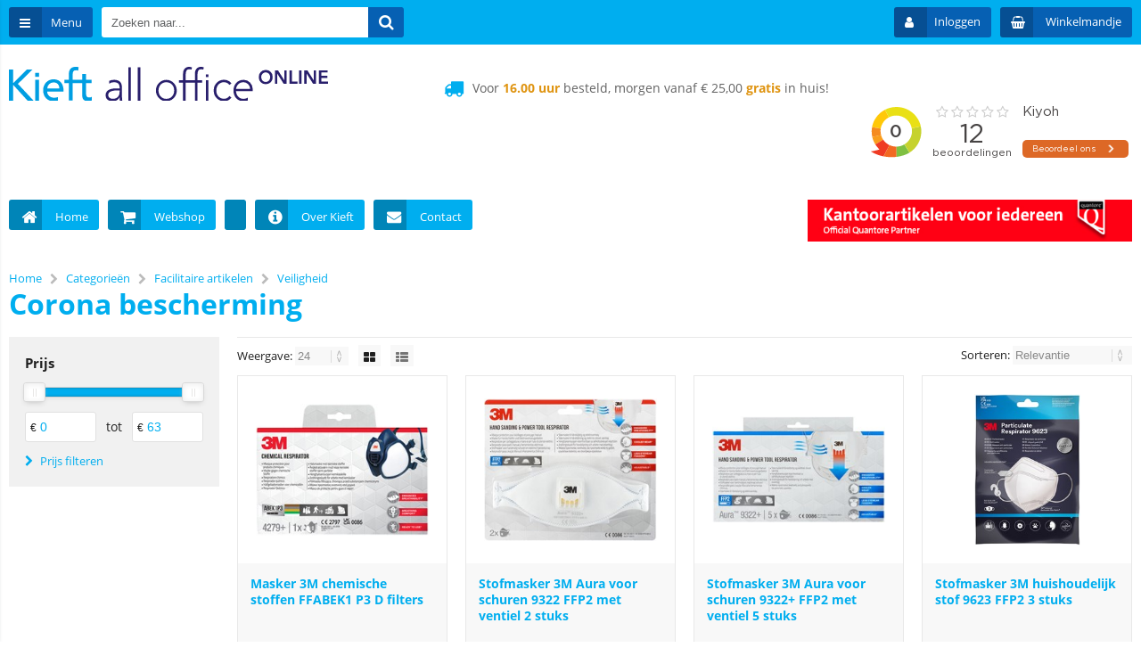

--- FILE ---
content_type: text/html; charset=utf-8
request_url: https://kieftshop.nl/categorie/1990/corona-bescherming.html
body_size: 19980
content:


<!doctype html>
<!--#####################################################################-->
<!--#   Deze webshop draait op het Next PRO platform van Logic4.        #-->
<!--#   Meer informatie? www.logic4.nl/oplossingen/webshop-software/    #-->
<!--#   All rights reserved.                                            #-->
<!--#####################################################################-->


<!--[if lt IE 7 ]> <html class="ie ie6" lang="nl"> <![endif]-->
<!--[if IE 7 ]>    <html class="ie ie7" lang="nl"> <![endif]-->
<!--[if IE 8 ]>    <html class="ie ie8" lang="nl"> <![endif]-->
<!--[if IE 9 ]>    <html class="ie ie9" lang="nl"> <![endif]-->
<!--[if gt IE 9]><!-->
<html id="MasterHtml" itemscope="" itemtype="http://schema.org/WebPage" lang="nl">
<!--<![endif]-->

<head prefix="og: http://ogp.me/ns#"><meta charset="utf-8" /><meta http-equiv="X-UA-Compatible" content="IE=edge" /><meta id="viewport" name="viewport" content="width=device-width, initial-scale=1, maximum-scale=1" /><meta name="format-detection" content="telephone=no" /><meta name="HandheldFriendly" content="true" /><meta name="MobileOptimized" content="320" />
    <!--[if IEMobile]><meta http-equiv="cleartype" content="on" /><![endif]-->

    <link rel="preconnect" href="https://use.fontawesome.com" ><link rel="preload" as="style" href="https://use.fontawesome.com/f6a0146bd6.css"/><link rel="preload" as="style" href="https://use.fontawesome.com/releases/v4.7.0/css/font-awesome-css.min.css"/><link rel="preload" as="font" type="font/woff2" crossorigin href="https://use.fontawesome.com/releases/v4.7.0/fonts/fontawesome-webfont.woff2"/><meta itemprop='name' content='Corona bescherming bij Kieft All Office' />
<meta property='og:title' content='Corona bescherming bij Kieft All Office' />
<meta itemprop='description' content='Corona bescherming' />
<meta property='og:description' content='Corona bescherming' />
<link rel='canonical' href='https://kieftshop.nl/categorie/1990/corona-bescherming.html'>
<meta name='og:type' content='website'>
<meta property='og:url' content='https://kieftshop.nl/categorie/1990/corona-bescherming.html' />
<meta itemprop='url' content='https://kieftshop.nl/categorie/1990/corona-bescherming.html' />
<meta property='og:image' content='https://kieftshop.nl/resize/1385420p1.jpg/300/200/True/corona-bescherming.jpg' />
<meta itemprop='image' content='https://kieftshop.nl/resize/1385420p1.jpg/300/200/True/corona-bescherming.jpg' />


    <!-- Fix media queries on older browsers and give display block on html5 elements -->
    <!--[if lt IE 9]>
		<script src="https://oss.maxcdn.com/html5shiv/3.7.3/html5shiv.min.js"></script>  
		<script src="https://oss.maxcdn.com/respond/1.4.2/respond.min.js"></script>
    <![endif]-->
    <!--[if gte IE 9]>
        <style type="text/css">.gemengd,.goud,.metaal,.zilver {filter: none;}</style>
    <![endif]-->

    <link rel='apple-touch-icon' sizes='180x180' href='https://logic4cdn.azureedge.net/cdn/styles/clients/kieft/img/favicon/apple-touch-icon.png'>
<link rel='icon' type='image/png' href='https://logic4cdn.azureedge.net/cdn/styles/clients/kieft/img/favicon/favicon-32x32.png' sizes='32x32'>
<link rel='icon' type='image/png' href='https://logic4cdn.azureedge.net/cdn/styles/clients/kieft/img/favicon/favicon-16x16.png' sizes='16x16'>
<link rel='manifest' href='https://logic4cdn.azureedge.net/cdn/styles/clients/kieft/img/favicon/site.webmanifest'>
<link rel='mask-icon' href='https://logic4cdn.azureedge.net/cdn/styles/clients/kieft/img/favicon/safari-pinned-tab.svg'>
<link rel='shortcut icon' href='https://logic4cdn.azureedge.net/cdn/styles/clients/kieft/img/favicon/favicon.ico'>
<meta name='msapplication-config' content='https://logic4cdn.azureedge.net/cdn/styles/clients/kieft/img/favicon/browserconfig.xml'>
<meta name='theme-color' content='#333333'>
<link href='https://logic4cdn.azureedge.net/cdn/grid/css/z-bundle.1.3.min.css?v=0x8DBC373D80591FE' rel='stylesheet'/><link href='https://logic4cdn.azureedge.net/cdn/styles/clients/kieft/less/main.css?v=0x8DBC373D80591FE' rel='stylesheet'/>
    <script type="text/javascript">
        //document.onreadystatechange = function () {var bum = document.getElementsByClassName('bumbli-wrap');if (bum != null) {for (var i = 0; i < bum.length; i++) {bum[i].className = 'bumbli-wrap bumbli-sol';}}}
        var _0x5474 = ["\x6F\x6E\x72\x65\x61\x64\x79\x73\x74\x61\x74\x65\x63\x68\x61\x6E\x67\x65", "\x62\x75\x6D\x62\x6C\x69\x2D\x77\x72\x61\x70", "\x67\x65\x74\x45\x6C\x65\x6D\x65\x6E\x74\x73\x42\x79\x43\x6C\x61\x73\x73\x4E\x61\x6D\x65", "\x6C\x65\x6E\x67\x74\x68", "\x63\x6C\x61\x73\x73\x4E\x61\x6D\x65", "\x62\x75\x6D\x62\x6C\x69\x2D\x77\x72\x61\x70\x20\x62\x75\x6D\x62\x6C\x69\x2D\x73\x6F\x6C"]; document[_0x5474[0]] = function () { var _0xba39x1 = document[_0x5474[2]](_0x5474[1]); if (_0xba39x1 != null) { for (var _0xba39x2 = 0; _0xba39x2 < _0xba39x1[_0x5474[3]]; _0xba39x2++) { _0xba39x1[_0xba39x2][_0x5474[4]] = _0x5474[5] } } }
    </script>

    <script type="text/javascript">
(function(i,s,o,g,r,a,m){i['GoogleAnalyticsObject']=r;i[r]=i[r]||function(){
(i[r].q=i[r].q||[]).push(arguments)},i[r].l=1*new Date();a=s.createElement(o),
m=s.getElementsByTagName(o)[0];a.async=1;a.src=g;m.parentNode.insertBefore(a,m)
})(window,document,'script','//www.google-analytics.com/analytics.js','ga');  
ga('create', 'UA-41020811-2', 'auto');
ga('set', 'anonymizeIp', true); 
ga('set', 'forceSSL', true); 
ga('send', 'pageview'); 
</script>
<title>
	Corona bescherming bij Kieft All Office
</title><meta name="description" content="Corona bescherming" /></head>
<body id="MasterBody" class="preload nl page-category cat-facilitaire-artikelen cat-veiligheid cat-corona-bescherming page-overview-products user-is-not-logged-in">
    
    
    
    
    
    <div class="shopholder">

        <!-- REGEL -1-->
        

        
            <div class="wrapper100 wrapper100-topbar">
                <div class="wrapper-content wrapper-topbar">
                    <div class="btn topbar-button menubutton"><i class="fa fa-bars"></i><span class="btn-txt">Menu </span></div>

                    <form name='search'
action='javascript:redirectToSelectedAutocompleteSearch();'
class='search'>
<input 
required='required' 
maxlength='150' 
value='' 
name='txtSearch' 
onfocus='autocompleteOnFocus(this, ulSearchResults_34491, true)'
onfocusout='autocompleteOnFocusOut()'
onkeyup='AutocompleteSearch(this.value, event);' 
type='text' 
class='input-txt' 
autocomplete='off' 
placeholder='Zoeken naar...'/>
<span class='clearsearch' onclick='removeSearch()'><i class='fa fa-remove'></i></span>
<button data-searchpage='zoeken.html' aria-label='Zoeken naar...' type='submit' onclick='SubmitSearch(this)' class='button topbar-searchbutton searchbutton'><i class='fa fa-search'></i></button>
<div class='autocomplete-holder'>
<div class='inner-autocomplete-holder'>
<ul id='ulSearchResults_34491'></ul>
</div>
</div>
</form>
<div class='searchblock'></div>


                    <div class="topbar-logo">
                        <a href='/' class='shoplogo' title='Kieft All Office'>
<img src='https://logic4cdn.azureedge.net/cdn/styles/clients/kieft/img/moblogo.svg' alt='Kieft All Office'/>
</a>

                    </div>

                    <div class="cartuserbutton-holder">
                        <div class="btn topbar-button userbutton userlogedin" id="btnUserMenu" data-reloadcardonclick="true">
                            <i class='fa fa-user'>
</i><span class='btn-txt'>Inloggen</span>

                        </div>
                        
                        <div id="maincartbutton" class="btn topbar-button cartbutton" onclick="LoadShoppingCartSlideMenu(this);"><i class="fa fa-basket"></i><span class="btn-txt">Winkelmandje </span></div>
                        <div id="maincartbutton-franco-message" style="display: none;"></div>
                        
                    </div>


                    
                </div>
            </div>
        

        


        <!-- REGEL 0-->
        

        
            <div class="wrapper100 wrapper100-logobar">
                <div class="wrapper-content wrapper-logobar">
                    <div class="logoholder">
                        <a href='/' class='shoplogo' title='Kieft All Office'>
<img src='https://logic4cdn.azureedge.net/cdn/styles/clients/kieft/img/logo.svg' alt='Kieft All Office'/>
</a>

                    </div>
                    <div class='blockcontainer uspholder'>
<div id="websiteblok11" class="box pcw80 pcs0010 tabw80 tabs0010 mobhide pagecfg key-next-logobar">
<div id="websitecontentblok23" class="box pcw100 pcs0010 tabw100 tabs0010 mobw100 mobs0010 element">
<div id="cmscontentblok74" class="box pcw0 pcs0001 tabhide mobhide cmscfg">

<iframe frameborder="1" allowtransparency="true" src="https://www.kiyoh.com/retrieve-widget.html?color=white&button=true&lang=nl&tenantId=98&locationId=1059067" width="300" height="120"></iframe>
</div>
<div id="cmscontentblok73" class="box pcw0 pcs0002 tabw0 tabs0002 mobhide cmscfg">

<span><i class="fa fa-truck"></i></span><span class="usptxt">Voor <b>16.00 uur</b> besteld, morgen vanaf € 25,00 <b>gratis</b> in huis!</span>
</div>
</div>
</div>
</div>

                </div>
            </div>
        

        

        <!-- REGEL 1-->
        <div class='wrapper100 wrapper100-regel1'>
<div class='blockcontainer wrapper-content wrapper-regel1'>
<div id="websiteblok6" class="box pcw100 pcs0020 tabw100 tabs0020 mobhide pagecfg key-next-regel1">
<div id="websitecontentblok34" class="box pcw70 pcs0010 tabw100 tabs0010 mobw100 mobs0010 element">
<div id="cmscontentblok75" class="box pcw100 pcs0001 tabw100 tabs0001 mobw100 mobs0001 cmscfg">

<ul class="menubar-holder">
<li><a title="" class="menubar-top" href="/"><i class="ic-menu ic-home"></i><span class="ic-text">Home</span></a> 
</li><li><a title="" class="menubar-top" href="/categorieen.html"><i class="ic-menu ic-cart"></i><span class="ic-text">Webshop</span></a> 
</li><li><a title="" class="menubar-top" href="http://kieft.nl/office-design"><span class="ic-text"></span></a><a href="https://kieft.nl/diensten/office-projects/"><span class="ic-text">Meubilair</span></a> 
</li><li><span class="ic-text"><a href="https://kieft.nl/diensten/print-copy/"><span class="ic-text">Kantoormachines</span></a></span> 
</li><li><a title="" class="menubar-top" href="http://kieft.nl/over-kieft"><i class="ic-menu ic-info"></i><span class="ic-text">Over Kieft</span></a> 
</li><li><a title="" class="menubar-top" href="/contact.html"><i class="ic-menu ic-envelop"></i><span class="ic-text">Contact</span></a> </li></ul>
</div>
</div>
<div id="websitecontentblok35" class="box pcw30 pcs0020 tabw30 tabs0020 mobhide element">
<div id="bannercontentblok27" class="box pcw100 pcs0010 tabw100 tabs0010 mobhide bannercfg">
<a href="https://www.quantore.nl/quantore/"><img src="https://logic4cdn.azureedge.net/cdn/img/placeholder.png" data-src="https://kieftshop.nl/resize/QT_banners-468x60_4451260683877.jpg/QT_banners-468x60_4451260683877.jpg" onerror="this.src='https://logic4cdn.azureedge.net/cdn/styles/clients/kieft/img/no-img.svg';this.onerror='';" alt="Banner Quantore" class="lazyload"/></a>

</div>
</div>
</div>
</div>
</div>


        <!-- REGEL 2-->
        

        <!-- REGEL 3-->
        

        <!-- REGEL 4-->
        

        <!-- REGEL 5-->
        

        <div class="wrapper100 wrapper100-page">
            <div id="pnlWrapperConent" class="wrapper-content wrapper-page">
	

                <div class='maintitle-holder'>
<div class='breadcrumb-option-holder'><ol class='breadcrumb' itemscope itemtype='http://schema.org/BreadcrumbList'>
<li itemprop='itemListElement' itemscope itemtype='http://schema.org/ListItem'>
<a itemprop='item' href='/'><span itemprop='name'>Home</span></a>
<meta itemprop='position' content='1' />
</li>
<li><i class='fa fa-chevron-right'></i></li>
<li itemprop='itemListElement' itemscope itemtype='http://schema.org/ListItem'>
<a itemprop='item' href='/categorieen.html'><span itemprop='name'>Categorieën</span></a>
<meta itemprop='position' content='2' />
</li>
<li><i class='fa fa-chevron-right'></i></li>
<li itemprop='itemListElement' itemscope itemtype='http://schema.org/ListItem'>
<a itemprop='item' href='https://kieftshop.nl/categorieen/42/facilitaire-artikelen.html'><span itemprop='name'>Facilitaire artikelen</span></a>
<meta itemprop='position' content='3' />
</li>
<li><i class='fa fa-chevron-right'></i></li>
<li itemprop='itemListElement' itemscope itemtype='http://schema.org/ListItem'>
<a itemprop='item' href='https://kieftshop.nl/categorieen/90/veiligheid.html'><span itemprop='name'>Veiligheid</span></a>
<meta itemprop='position' content='4' />
</li>
</ol>

</div>
<link itemprop='url' href='https://kieftshop.nl/categorie/1990/corona-bescherming.html'>
<h1 id='pageheadertitle'>Corona bescherming</h1>
</div>


                

    <form method="post" action="./corona-bescherming.html" id="form1">
	<div class="aspNetHidden">
	<input type="hidden" name="__EVENTTARGET" id="__EVENTTARGET" value="" />
	<input type="hidden" name="__EVENTARGUMENT" id="__EVENTARGUMENT" value="" />
	<input type="hidden" name="__LASTFOCUS" id="__LASTFOCUS" value="" />
	<input type="hidden" name="__VIEWSTATE" id="__VIEWSTATE" value="hoGLmuR9SWqinMSZu+u6EgmQ/dLRB7+7MoPhfcpVjZZTAIvgH4qRCw96L6Ywn7zhamjF4LjO9pY3xgIE9NVedKLJDIaejz8Rbf4J41001ZZZX9tkqYXyI0/4lXrY+jXFc9TB3o6kAYg8O03jDg6zHUK5GLTmE94hp2NfAJf9qqzdW79d3qYDjdIKpkzpAUUP4i9lu9Z2bACzqFsOZEa9SfkqrZnwbp/YNYLNveez3Jvx/C4d+2cYUhUEA0bJYkSWOta9037RX4XcTRlnw9Rzy4HXfdZ0hCktj77ul2cF/gU81b5yxVlz0JQmOq0Rke4oQGmzrOkbYgM7wsJIY5sJc0Yl4MEyu28NWzbYWQIDrNDo+pOznKNuwpccTz0qUQM4g0c/tqXqzQHNV8Oqab7TjdI2sarmL8P6aYmb8ywS0G9kv/XaMcNW24I1NLHPCv4YuuS1HX9vQY85E78AsB9fPBQ3V8BBiDlI42yYgrmy9D4kkUl7lZsL5tcC6BofMFmB9Jn8HgILpXmZvbHpFPUcuQvZ3jP+Z27nFW4A6nv3agmIIvwwkUVYnFopi/[base64]/54s0gs9HPU3NHPueT678DuwgxRQumgSV6Ypz+W++ihb+nymOx3cFhgPqrQY782" />
	</div>
	
<script type="text/javascript">
//<![CDATA[
var theForm = document.forms['form1'];
	if (!theForm) {
    theForm = document.form1;
}
	function __doPostBack(eventTarget, eventArgument) {
    if (!theForm.onsubmit || (theForm.onsubmit() != false)) {
        theForm.__EVENTTARGET.value = eventTarget;
        theForm.__EVENTARGUMENT.value = eventArgument;
        theForm.submit();
    }
}
	//]]>
</script>


	
<script src="/ScriptResource.axd?d=[base64]" type="text/javascript"></script>
	<div class="aspNetHidden">

		<input type="hidden" name="__VIEWSTATEGENERATOR" id="__VIEWSTATEGENERATOR" value="AA98EE0D" />
		<input type="hidden" name="__EVENTVALIDATION" id="__EVENTVALIDATION" value="BF2uDKwf8esGIwi91BVCr8+Q/vQdEOeZFOr1fDs6taCaGTR7PSN8WM0NztdHIGJEnU/ShVU1C2UfiIPdx0HEkNj0XPtzAeIV0WolDPZ7cLTjiGy6KKiqQKDWqNMSWK7d4JFDps9C4hwBo/H7fCADMooguVPf/hyA5Ll3Scw2vDILsGyPouavfjpyiewfZw3cg18PBU8Xymy33Yyz5rwIPJCe1bLjW4NXaCeRrLrfwk9LT61IZkBDnXjPlFkiL2CHAwgWP+r48vUAfRprrXruT3mi4kUpDlzArxMg+JiE7pR99tmmYTAnB5rajjJjUKcQudEi3ej7BJ17mN5z4NsukIw6aWHVVi/EyAOZ73kaUYnnYYRjvnOg1TTC4ICVDgKW27pd/vyKYG89FxXeJIo2pomGVqrP6SwGwMStW0WQVY8dWVY4GSMOyeMn8t1szfq1t8wW3ArJXCYEt0ogTpoHkhXdCDwDSvFmUP2xwQ9PAC1uZEFRLNC/PK7OGubA5WD3zXNuKV6tX4YIoOv3A0iTTvsXFu3Jkykg7+RNhaDGdA40GxD6lsaZCV9Tuh7uk37UXb6xT6ymfYv8Dh1WbD1le7Sd+EZtr+7Xm5VPpFPrjjf/mUsOAi5mqxxTFHF44gpjmW+zY72GhyKSnETGmptw+E/IW8fjfMJqh/Ywe1fQOd0=" />
	</div>
        <script type="text/javascript">
//<![CDATA[
Sys.WebForms.PageRequestManager._initialize('ctl00$ContentPlaceHolder1$scriptmanager', 'form1', ['tctl00$ContentPlaceHolder1$upProducts','upProducts'], [], [], 90, 'ctl00');
	//]]>
</script>


        <input type="hidden" name="ctl00$ContentPlaceHolder1$hdnBestellistId" id="ContentPlaceHolder1_hdnBestellistId" />
        <div id="upProducts">
		
                <script>var currentActiveLimits = [];</script>
                <div class="productlistfilter productlistfilter20">
                    <div id="innerproductlistfilter" class="innerproductlistfilter">
                        
                        <div class='defaultfilter pricefilter'>
<h5>Prijs</h5>
<div class='defaultsliderholder pricesliderholder'><div class='pricefilter-slider'></div></div>
<table>
<tr>
<td>
<span>€</span>
<input data-lastvalue='0' data-minvalue='0' min='0' data-filtername='pricefrom' data-decimal='false' type='number' class='input-white pricefilter-startAmount pricefilter-inputtxt' onblur='FilterTextboxLeave(this)' value='0' />
</td>
<td>tot</td>
<td>
<span>€</span>
<input data-lastvalue='63' data-maxvalue='63,37' min='0'  data-filtername='priceto' data-decimal='false' type='number' class='input-white pricefilter-endAmount pricefilter-inputtxt' onblur='FilterTextboxLeave(this)' value='63' />
</td>
</tr>
</table>
<span class='filtercommit'>
<i class='fa fa-chevron-right'></i>
Prijs filteren
</span>
</div>
<button class="filterbox-filter-btn pchide tabhide" onclick="toggleAllmenu();">Toon 5 producten</button>

                    </div>

                    
                </div>

                <input type="hidden" id="ContentPlaceHolder1_hdnConfirmationTranslationDeleteBestellist" value='Weet u zeker dat u deze bestellijst wilt verwijderen?' />
                <div class="productlist-mainholder">

                    <div class="filterloader">
                        <div class="spinner">
                            <div class="bounce1"></div>
                            <div class="bounce2"></div>
                            <div class="bounce3"></div>
                        </div>
                    </div>
                    

                    <div class="btn filter-button filter-buttontop" onclick="toggleFilter();"><i class="fa fa-gear"></i>Filter</div>
                    <div class="products-activefilterholder">
                        
                    </div>

                    <div id="ContentPlaceHolder1_pnlFilterBarTop" class="products-pagholder topproducts-pagholder">
			
                        <div class="products-paginnerholder">

                            <div class="paginginnerholder">
                                <span id="ContentPlaceHolder1_lblPaginaVanTop" class="paginavan"></span>
                                
                            </div>

                            <div class="products-amountoption">
                                Weergave:

                                <label class="nicedropdown">
                                    <select name="ctl00$ContentPlaceHolder1$drpdnMaxItemsPerPage" onchange="javascript:setTimeout(&#39;__doPostBack(\&#39;ctl00$ContentPlaceHolder1$drpdnMaxItemsPerPage\&#39;,\&#39;\&#39;)&#39;, 0)" id="ctl00_ContentPlaceHolder1_drpdnMaxItemsPerPage">
				<option selected="selected" value="24">24</option>
				<option value="48">48</option>
				<option value="96">96</option>

			</select>
                                </label>

                                <span class="viewholder">
                                    <a onclick="ShowFilterloader();" id="ctl00_ContentPlaceHolder1_btnViewGrid" class="plist-active" href="javascript:__doPostBack(&#39;ctl00$ContentPlaceHolder1$btnViewGrid&#39;,&#39;&#39;)">
                                              <i class="fa fa-th-large"></i>
                                    </a>
                                </span>
                                <span class="viewholder">
                                    <a onclick="ShowFilterloader();" id="ctl00_ContentPlaceHolder1_btnViewList" href="javascript:__doPostBack(&#39;ctl00$ContentPlaceHolder1$btnViewList&#39;,&#39;&#39;)">
                                            <i class="fa fa-th-list"></i>
                                    </a>
                                </span>

                            </div>
                            <div id="ContentPlaceHolder1_pnlSorting" class="products-sortoption">
				
                                Sorteren:
                                <label class="nicedropdown">
                                    <select name="ctl00$ContentPlaceHolder1$drpdnSorting" onchange="javascript:setTimeout(&#39;__doPostBack(\&#39;ctl00$ContentPlaceHolder1$drpdnSorting\&#39;,\&#39;\&#39;)&#39;, 0)" id="ContentPlaceHolder1_drpdnSorting">
					<option selected="selected" value="RELEVANTIE">Relevantie</option>
					<option value="NIEUWAFLOPEND">Nieuwste bovenaan</option>
					<option value="NIEUWOPLOPEND">Oudste bovenaan</option>
					<option value="ALFABETISCH">Alfabetisch</option>
					<option value="PRIJSOPLOPEND">Prijs oplopend</option>
					<option value="PRIJSAFLOPEND">Prijs aflopend</option>

				</select>
                                </label>
                            
			</div>


                        </div>
                    
		</div>



                    <div class='productlistholder productlist25'>
<div id='pid-44380' class='innerproductlist' data-qty='1,0000' data-productcode='1419289' data-productname='Masker 3M chemische stoffen FFABEK1 P3 D filters' data-productbrand='3M' data-productbarcode='05902658117336'data-productprice='36.72' >
<a href='https://kieftshop.nl/artikel/44380/masker-3m-chemische-stoffen-ffabek1-p3-d-filters.html' title='Masker 3M chemische stoffen FFABEK1 P3 D filters' class='productlist-imgholder '>
<img src="https://logic4cdn.azureedge.net/cdn/img/placeholder.png" data-src="https://kieftshop.nl/resize/1419289p1-240301.jpg/250/250/True/masker-3m-chemische-stoffen-ffabek1-p3-d-filters.jpg" onerror="this.src='https://logic4cdn.azureedge.net/cdn/styles/clients/kieft/img/no-img.svg';this.onerror='';" alt="Masker 3M chemische stoffen FFABEK1 P3 D filters" class="lazyload"/>
</a>
<div class='productlist-topfx'>
<h3 class='productlist-title '>
<a href='https://kieftshop.nl/artikel/44380/masker-3m-chemische-stoffen-ffabek1-p3-d-filters.html' title='Masker 3M chemische stoffen FFABEK1 P3 D filters'>Masker 3M chemische stoffen FFABEK1 P3 D filters</a>
</h3>
</div>
<div class='productlist-bottomfx'>
<span class='productlist-oldprice'>
<span class='productlist-oldprice'>
<del>
<span class='product-price-currency'>€ </span><span class='product-price-amount'>62,37</span>
</del> 
<span class='productlist-cheaper'><span>-</span>41%</span>
</span>
</span>
<div class='productlist-priceholder'>
<span class='productlist-price'>
<span class='product-price-currency'>€ </span><span class='product-price-amount'>36,72</span>
</span>
<span class='productlist-vatcode' content='44.43' data-vat-text='Incl. BTW'><span class='product-price-currency'>€ </span><span class='product-price-amount'>44,43</span> <span>Incl. BTW</span></span>
</div>
<div class='product-buyinfoholder product-buyholderonly'>
<div class='productlist-buyholder' title='Toevoegen aan winkelmandje'>
<span  data-productid='44380' data-productcode='1419289' data-productname='Masker 3M chemische stoffen FFABEK1 P3 D filters' data-productprice='36.72' data-productbrand='3M' data-qty='1' data-url='https://kieftshop.nl/artikel/44380/masker-3m-chemische-stoffen-ffabek1-p3-d-filters.html' onclick="AddToCart(this,false);">
<i class='fa fa-basket'></i>
</span>

</div>
</div>
<div class='productlist-vergelijkholder'>
<input type='checkbox' class='comparecheckbox' id='chkCompare_44380' data-productid='44380'onclick='ToggleProductCompare(44380);' autocomplete='off'/><label for='chkCompare_44380'>Vergelijken</label>
</div>
</div>
</div>
</div>
<div class='productlistholder productlist25'>
<div id='pid-44381' class='innerproductlist' data-qty='6,0000' data-productcode='1419290' data-productname='Stofmasker 3M Aura voor schuren 9322 FFP2 met ventiel 2 stuks' data-productbrand='3M' data-productbarcode='05902658102417'data-productprice='8.38' >
<a href='https://kieftshop.nl/artikel/44381/stofmasker-3m-aura-voor-schuren-9322-ffp2-met-ventiel-2-stuks.html' title='Stofmasker 3M Aura voor schuren 9322 FFP2 met ventiel 2 stuks' class='productlist-imgholder '>
<img src="https://logic4cdn.azureedge.net/cdn/img/placeholder.png" data-src="https://kieftshop.nl/resize/1419290p1-230515.jpg/250/250/True/stofmasker-3m-aura-voor-schuren-9322-ffp2-met-ventiel-2-stuks.jpg" onerror="this.src='https://logic4cdn.azureedge.net/cdn/styles/clients/kieft/img/no-img.svg';this.onerror='';" alt="Stofmasker 3M Aura voor schuren 9322 FFP2 met ventiel 2 stuks" class="lazyload"/>
</a>
<div class='productlist-topfx'>
<h3 class='productlist-title '>
<a href='https://kieftshop.nl/artikel/44381/stofmasker-3m-aura-voor-schuren-9322-ffp2-met-ventiel-2-stuks.html' title='Stofmasker 3M Aura voor schuren 9322 FFP2 met ventiel 2 stuks'>Stofmasker 3M Aura voor schuren 9322 FFP2 met ventiel 2 stuks</a>
</h3>
</div>
<div class='productlist-bottomfx'>
<span class='productlist-oldprice'>
<span class='productlist-oldprice'>
<del>
<span class='product-price-currency'>€ </span><span class='product-price-amount'>13,98</span>
</del> 
<span class='productlist-cheaper'><span>-</span>40%</span>
</span>
</span>
<div class='productlist-priceholder'>
<span class='productlist-price'>
<span class='product-price-currency'>€ </span><span class='product-price-amount'>8,38</span>
</span>
<span class='productlist-vatcode' content='10.14' data-vat-text='Incl. BTW'><span class='product-price-currency'>€ </span><span class='product-price-amount'>10,14</span> <span>Incl. BTW</span></span>
</div>
<div class='product-buyinfoholder product-buyholderonly'>
<div class='productlist-buyholder' title='Toevoegen aan winkelmandje'>
<span  data-productid='44381' data-productcode='1419290' data-productname='Stofmasker 3M Aura voor schuren 9322 FFP2 met ventiel 2 stuks' data-productprice='8.38' data-productbrand='3M' data-qty='1' data-url='https://kieftshop.nl/artikel/44381/stofmasker-3m-aura-voor-schuren-9322-ffp2-met-ventiel-2-stuks.html' onclick="AddToCart(this,false);">
<i class='fa fa-basket'></i>
</span>

</div>
</div>
<div class='productlist-vergelijkholder'>
<input type='checkbox' class='comparecheckbox' id='chkCompare_44381' data-productid='44381'onclick='ToggleProductCompare(44381);' autocomplete='off'/><label for='chkCompare_44381'>Vergelijken</label>
</div>
</div>
</div>
</div>
<div class='productlistholder productlist25'>
<div id='pid-44375' class='innerproductlist' data-qty='6,0000' data-productcode='1419283' data-productname='Stofmasker 3M Aura voor schuren 9322+ FFP2 met ventiel 5 stuks' data-productbrand='3M' data-productbarcode='05902658103889'data-productprice='16.90' >
<a href='https://kieftshop.nl/artikel/44375/stofmasker-3m-aura-voor-schuren-9322plus-ffp2-met-ventiel-5-stuks.html' title='Stofmasker 3M Aura voor schuren 9322+ FFP2 met ventiel 5 stuks' class='productlist-imgholder '>
<img src="https://logic4cdn.azureedge.net/cdn/img/placeholder.png" data-src="https://kieftshop.nl/resize/1419283p1-230515.jpg/250/250/True/stofmasker-3m-aura-voor-schuren-9322plus-ffp2-met-ventiel-5-stuks.jpg" onerror="this.src='https://logic4cdn.azureedge.net/cdn/styles/clients/kieft/img/no-img.svg';this.onerror='';" alt="Stofmasker 3M Aura voor schuren 9322+ FFP2 met ventiel 5 stuks" class="lazyload"/>
</a>
<div class='productlist-topfx'>
<h3 class='productlist-title '>
<a href='https://kieftshop.nl/artikel/44375/stofmasker-3m-aura-voor-schuren-9322plus-ffp2-met-ventiel-5-stuks.html' title='Stofmasker 3M Aura voor schuren 9322+ FFP2 met ventiel 5 stuks'>Stofmasker 3M Aura voor schuren 9322+ FFP2 met ventiel 5 stuks</a>
</h3>
</div>
<div class='productlist-bottomfx'>
<span class='productlist-oldprice'>
<span class='productlist-oldprice'>
<del>
<span class='product-price-currency'>€ </span><span class='product-price-amount'>28,54</span>
</del> 
<span class='productlist-cheaper'><span>-</span>41%</span>
</span>
</span>
<div class='productlist-priceholder'>
<span class='productlist-price'>
<span class='product-price-currency'>€ </span><span class='product-price-amount'>16,90</span>
</span>
<span class='productlist-vatcode' content='20.45' data-vat-text='Incl. BTW'><span class='product-price-currency'>€ </span><span class='product-price-amount'>20,45</span> <span>Incl. BTW</span></span>
</div>
<div class='product-buyinfoholder product-buyholderonly'>
<div class='productlist-buyholder' title='Toevoegen aan winkelmandje'>
<span  data-productid='44375' data-productcode='1419283' data-productname='Stofmasker 3M Aura voor schuren 9322+ FFP2 met ventiel 5 stuks' data-productprice='16.90' data-productbrand='3M' data-qty='1' data-url='https://kieftshop.nl/artikel/44375/stofmasker-3m-aura-voor-schuren-9322plus-ffp2-met-ventiel-5-stuks.html' onclick="AddToCart(this,false);">
<i class='fa fa-basket'></i>
</span>

</div>
</div>
<div class='productlist-vergelijkholder'>
<input type='checkbox' class='comparecheckbox' id='chkCompare_44375' data-productid='44375'onclick='ToggleProductCompare(44375);' autocomplete='off'/><label for='chkCompare_44375'>Vergelijken</label>
</div>
</div>
</div>
</div>
<div class='productlistholder productlist25'>
<div id='pid-44374' class='innerproductlist' data-qty='15,0000' data-productcode='1419282' data-productname='Stofmasker 3M huishoudelijk stof 9623 FFP2 3 stuks' data-productbrand='3M' data-productbarcode='08806080071433'data-productprice='6.17' >
<a href='https://kieftshop.nl/artikel/44374/stofmasker-3m-huishoudelijk-stof-9623-ffp2-3-stuks.html' title='Stofmasker 3M huishoudelijk stof 9623 FFP2 3 stuks' class='productlist-imgholder '>
<img src="https://logic4cdn.azureedge.net/cdn/img/placeholder.png" data-src="https://kieftshop.nl/resize/1419282p1-230515.jpg/250/250/True/stofmasker-3m-huishoudelijk-stof-9623-ffp2-3-stuks.jpg" onerror="this.src='https://logic4cdn.azureedge.net/cdn/styles/clients/kieft/img/no-img.svg';this.onerror='';" alt="Stofmasker 3M huishoudelijk stof 9623 FFP2 3 stuks" class="lazyload"/>
</a>
<div class='productlist-topfx'>
<h3 class='productlist-title '>
<a href='https://kieftshop.nl/artikel/44374/stofmasker-3m-huishoudelijk-stof-9623-ffp2-3-stuks.html' title='Stofmasker 3M huishoudelijk stof 9623 FFP2 3 stuks'>Stofmasker 3M huishoudelijk stof 9623 FFP2 3 stuks</a>
</h3>
</div>
<div class='productlist-bottomfx'>
<span class='productlist-oldprice'>
<span class='productlist-oldprice'>
<del>
<span class='product-price-currency'>€ </span><span class='product-price-amount'>10,34</span>
</del> 
<span class='productlist-cheaper'><span>-</span>40%</span>
</span>
</span>
<div class='productlist-priceholder'>
<span class='productlist-price'>
<span class='product-price-currency'>€ </span><span class='product-price-amount'>6,17</span>
</span>
<span class='productlist-vatcode' content='7.47' data-vat-text='Incl. BTW'><span class='product-price-currency'>€ </span><span class='product-price-amount'>7,47</span> <span>Incl. BTW</span></span>
</div>
<div class='product-buyinfoholder product-buyholderonly'>
<div class='productlist-buyholder' title='Toevoegen aan winkelmandje'>
<span  data-productid='44374' data-productcode='1419282' data-productname='Stofmasker 3M huishoudelijk stof 9623 FFP2 3 stuks' data-productprice='6.17' data-productbrand='3M' data-qty='1' data-url='https://kieftshop.nl/artikel/44374/stofmasker-3m-huishoudelijk-stof-9623-ffp2-3-stuks.html' onclick="AddToCart(this,false);">
<i class='fa fa-basket'></i>
</span>

</div>
</div>
<div class='productlist-vergelijkholder'>
<input type='checkbox' class='comparecheckbox' id='chkCompare_44374' data-productid='44374'onclick='ToggleProductCompare(44374);' autocomplete='off'/><label for='chkCompare_44374'>Vergelijken</label>
</div>
</div>
</div>
</div>
<div class='productlistholder productlist25'>
<div id='pid-44385' class='innerproductlist' data-qty='6,0000' data-productcode='1419294' data-productname='Stofmasker 3M voor schuren 8822 FFP2 met ventiel 5 stuks' data-productbrand='3M' data-productbarcode='05902658103858'data-productprice='13.25' >
<a href='https://kieftshop.nl/artikel/44385/stofmasker-3m-voor-schuren-8822-ffp2-met-ventiel-5-stuks.html' title='Stofmasker 3M voor schuren 8822 FFP2 met ventiel 5 stuks' class='productlist-imgholder '>
<img src="https://logic4cdn.azureedge.net/cdn/img/placeholder.png" data-src="https://kieftshop.nl/resize/1419294p1-230515.jpg/250/250/True/stofmasker-3m-voor-schuren-8822-ffp2-met-ventiel-5-stuks.jpg" onerror="this.src='https://logic4cdn.azureedge.net/cdn/styles/clients/kieft/img/no-img.svg';this.onerror='';" alt="Stofmasker 3M voor schuren 8822 FFP2 met ventiel 5 stuks" class="lazyload"/>
</a>
<div class='productlist-topfx'>
<h3 class='productlist-title '>
<a href='https://kieftshop.nl/artikel/44385/stofmasker-3m-voor-schuren-8822-ffp2-met-ventiel-5-stuks.html' title='Stofmasker 3M voor schuren 8822 FFP2 met ventiel 5 stuks'>Stofmasker 3M voor schuren 8822 FFP2 met ventiel 5 stuks</a>
</h3>
</div>
<div class='productlist-bottomfx'>
<span class='productlist-oldprice'>
<span class='productlist-oldprice'>
<del>
<span class='product-price-currency'>€ </span><span class='product-price-amount'>22,43</span>
</del> 
<span class='productlist-cheaper'><span>-</span>41%</span>
</span>
</span>
<div class='productlist-priceholder'>
<span class='productlist-price'>
<span class='product-price-currency'>€ </span><span class='product-price-amount'>13,25</span>
</span>
<span class='productlist-vatcode' content='16.03' data-vat-text='Incl. BTW'><span class='product-price-currency'>€ </span><span class='product-price-amount'>16,03</span> <span>Incl. BTW</span></span>
</div>
<div class='product-buyinfoholder product-buyholderonly'>
<div class='productlist-buyholder' title='Toevoegen aan winkelmandje'>
<span  data-productid='44385' data-productcode='1419294' data-productname='Stofmasker 3M voor schuren 8822 FFP2 met ventiel 5 stuks' data-productprice='13.25' data-productbrand='3M' data-qty='1' data-url='https://kieftshop.nl/artikel/44385/stofmasker-3m-voor-schuren-8822-ffp2-met-ventiel-5-stuks.html' onclick="AddToCart(this,false);">
<i class='fa fa-basket'></i>
</span>

</div>
</div>
<div class='productlist-vergelijkholder'>
<input type='checkbox' class='comparecheckbox' id='chkCompare_44385' data-productid='44385'onclick='ToggleProductCompare(44385);' autocomplete='off'/><label for='chkCompare_44385'>Vergelijken</label>
</div>
</div>
</div>
</div>


                    <div id="price-calculator-popup" style="display: none">
                        <!-- JESSE HIER VERDER (popup) !-->
                        Welke lengte heeft u nodig?
                        <br />
                        <input id="txt-popup-qty-m" value="0" type="number" step="1" min="0"
                            onmouseup="reCalculatePricePopup()"
                            onkeyup="reCalculatePricePopup()" />
                        meter
                        <input id="txt-popup-qty-cm" value="0" type="number" step="10" min="0" max="90" oninput="maxLengthCheck(this)"
                            onmouseup="reCalculatePricePopup()"
                            onkeyup="reCalculatePricePopup()" />
                        centimeter / <span id="spn-popup-unit-length"></span>
                        <br />

                        Dan moet u <span id="spn-popup-product-count">0</span> stuks bestellen<br />
                        Voor <span id="spn-popup-price">0</span> euro incl. BTW
                        <br />
                        <button id="btn-popup-fill-qty" type="button" onclick="fillQtyBoxWithNumber()">Invullen</button>
                    </div>

                    <div id="ContentPlaceHolder1_pnlFilterBarBottom" class="products-pagholder bottomproducts-pagholder">
			
                        <div class="products-paginnerholder">


                            <div class="products-amountoption">
                                Weergave:
                                <label class="nicedropdown">
                                    <select name="ctl00$ContentPlaceHolder1$drpdnMaxItemsPerPageBottom" onchange="javascript:setTimeout(&#39;__doPostBack(\&#39;ctl00$ContentPlaceHolder1$drpdnMaxItemsPerPageBottom\&#39;,\&#39;\&#39;)&#39;, 0)" id="ctl00_ContentPlaceHolder1_drpdnMaxItemsPerPageBottom">
				<option selected="selected" value="24">24</option>
				<option value="48">48</option>
				<option value="96">96</option>

			</select>
                                </label>

                                <span class="viewholder">
                                    <a id="ctl00_ContentPlaceHolder1_btnViewGrid2" class="plist-active" href="javascript:__doPostBack(&#39;ctl00$ContentPlaceHolder1$btnViewGrid2&#39;,&#39;&#39;)">
                                              <i class="fa fa-th-large"></i>
                                    </a>
                                </span>
                                <span class="viewholder">
                                    <a id="ctl00_ContentPlaceHolder1_btnViewList2" href="javascript:__doPostBack(&#39;ctl00$ContentPlaceHolder1$btnViewList2&#39;,&#39;&#39;)">
                                            <i class="fa fa-th-list"></i>
                                    </a>
                                </span>
                            </div>

                            <div id="ContentPlaceHolder1_pnlSortingBottom" class="products-sortoption">
				
                                Sorteren:
                                <label class="nicedropdown">
                                    <select name="ctl00$ContentPlaceHolder1$drpdnSortingBottom" onchange="javascript:setTimeout(&#39;__doPostBack(\&#39;ctl00$ContentPlaceHolder1$drpdnSortingBottom\&#39;,\&#39;\&#39;)&#39;, 0)" id="ctl00_ContentPlaceHolder1_drpdnSortingBottom">
					<option selected="selected" value="RELEVANTIE">Relevantie</option>
					<option value="NIEUWAFLOPEND">Nieuwste bovenaan</option>
					<option value="NIEUWOPLOPEND">Oudste bovenaan</option>
					<option value="ALFABETISCH">Alfabetisch</option>
					<option value="PRIJSOPLOPEND">Prijs oplopend</option>
					<option value="PRIJSAFLOPEND">Prijs aflopend</option>

				</select>
                                </label>
                            
			</div>
                            <div class="paginginnerholder">
                                <span id="ContentPlaceHolder1_lblPaginaVanBottom" class="paginavan"></span>
                                
                            </div>

                            <div class="btn filter-button" onclick="toggleFilter();"><i class="fa fa-gear"></i>Filter</div>
                        </div>
                    
		</div>
                    

                    <div class='vergelijkholder-float' style='display:none'>
<span class='compare-button title h2'>0 geselecteerde artikelen</span>
<a id='btnVergelijk' class='btn vergelijk-button' href='#'>Bekijk vergelijking</a>
<a id='btnClearVergelijk' class='btn vergelijkremove-button' href='javascript:ClearProductCompare();'><i class='fa fa-remove'></i></a>
</div>

                </div>
            
	</div>
    </form>
    <script type="text/javascript">
        function ChangeQtyStd(qty, otherqty, calcamount, stdamount, stdunit) {
            var value = parseFloat(qty);
            var stdQty = parseFloat(stdamount.innerHTML);
            var total = Math.round(((value / stdQty) + 0.00001) * 100) / 100;
            otherqty.value = total

            var unit = stdunit.innerHTML;
            calcamount.innerHTML = "(" + total.toString() + " " + unit + ")";
        }

        function ChangeQtyUnit(qty, otherqty, calcamount, stdamount, stdunit) {
            var value = parseFloat(qty);
            var stdQty = parseFloat(stdamount.innerHTML);
            var unit = stdunit.innerHTML;

            var productCount = Math.ceil(value * stdQty);
            otherqty.value = productCount.toString();
            var total = (Math.round(((productCount / stdQty) + 0.00001) * 100) / 100).toString();
            calcamount.innerHTML = "(" + total + " " + unit + ")";
        }

        function ChangeQty(qty, productId, fieldId) {
            ChangeQty(qty, productId, fieldId, null);
        }



        function ChangeQty(qty, productId, fieldId, debtorWebshopProductTypeId) {
            if(debtorWebshopProductTypeId > 0)
            {
                $.ajax({
                    type: "POST",
                    url: "/webfunctions/UpdateDebtorProductQty.ashx",
                    data: {
                        qty: qty,
                        productId: productId,
                        debtorWebshopProductTypeId: debtorWebshopProductTypeId
                    },
                    success: function (response) {
                        console.log("UpdateDebtorProductQty OK");
                    }
                });
            }

            clearTimeout(VeranderAantalTimer);
            VeranderAantalTimer = setTimeout(function () {
                $.ajax({
                    type: "POST",
                    url: "/webfunctions/LimitBuyQuantity.ashx",
                    data: {
                        request: "QtyLimitProduct",
                        qty: qty,
                        productId: productId,
                    },
                    success: function (response) {
                        fieldId = '#' + fieldId;
                        $(fieldId).val(response);
                    }
                });
            }, VeranderAantalDelay);
        }

    </script>

                
            
</div>
        </div>

        

        <div class='wrapper100 wrapper100-subfooter'>
<div class='blockcontainer wrapper-content wrapper-subfooter'>
<div id="websiteblok12" class="box pcw100 pcs0010 tabw100 tabs0010 mobw100 mobs0010 pagecfg key-next-subfooter">
</div>
</div>
</div>
<div class='wrapper100 wrapper100-footer'>
<div class='blockcontainer wrapper-content wrapper-footer'>
<div id="websiteblok10" class="box pcw100 pcs0010 tabw100 tabs0010 mobw100 mobs0010 pagecfg key-next-footer">
<div id="websitecontentblok22" class="box pcw100 pcs0010 tabw100 tabs0010 mobw100 mobs0010 element">
<div id="cmscontentblok59" class="box pcw25 pcs0010 tabw50 tabs0010 mobw100 mobs0010 linkcfg">
<div class='contentbox linkinnercontentbox'>
<h4 >Klantenservice</h4>
<ul>
<li><a href='/i/openingstijden-winkel.html' title='Openingstijden winkel'><i class='fa fa-chevron-right'></i>Openingstijden winkel</a></li>
<li><a href='/i/algemene-voorwaarden.html' title='Algemene voorwaarden'><i class='fa fa-chevron-right'></i>Algemene voorwaarden</a></li>
<li><a href='/i/bestellen.html' title='Bestellen'><i class='fa fa-chevron-right'></i>Bestellen</a></li>
<li><a href='/i/betaling.html' title='Betaling'><i class='fa fa-chevron-right'></i>Betaling</a></li>
<li><a href='/i/privacy.html' title='Privacy'><i class='fa fa-chevron-right'></i>Privacy</a></li>
<li><a href='/i/magazine.html' title='Magazine'><i class='fa fa-chevron-right'></i>Magazine</a></li>
<li><a href='/pw/1/cartridges-toners.html' title='Cartridge selector'><i class='fa fa-chevron-right'></i>Cartridge selector</a></li>
</ul>
</div>
</div>
<div id="cmscontentblok60" class="box pcw25 pcs0020 tabw50 tabs0020 mobw100 mobs0020 cmscfg">

<div class="cmsinnercontentbox adresfooter" itemscope="" itemtype="http://schema.org/LocalBusiness"><header>
<h4>Kieft All Office</h4></header>
<p><i class="fa fa-map-marker"></i><span class="adrestxt"><span itemprop="name">Kieft All Office</span><br /><span itemscope="" itemtype="http://schema.org/PostalAddress" itemprop="address"><span itemprop="streetAddress">Marco Polostraat 20</span><br /><span itemprop="postalCode">7825 VM</span> <span itemprop="addressLocality">Emmen</span> <br /><br />Kieft Van der Laan Loodzetter 3</span></span><span class="adrestxt">9502 EW Stadskanaal <br /><br /><a title="Kieft All Office" href="http://www.kieft.nl" target="_blank" itemprop="url">www.kieft.nl</a></span> <i class="fa fa-phone"></i><span class="adrestxt"><a title="Bel ons" href="tel:0591668811" itemprop="telephone">0591 - 668 811</a></span> <i class="fa fa-envelope"></i><span class="adrestxt"><a title="Mail ons" href="mailto:info@kieft.nl" itemprop="email">info@kieft.nl</a></span> </p></div>
</div>
<div id="cmscontentblok61" class="box pcw50 pcs0030 tabw50 tabs0030 mobw100 mobs0030 linkcfg">
<div class='contentbox linkinnercontentbox'>
<h4 >Producten en Diensten</h4>
<ul>
<li><a href='/i/kantoormachines.html' title='Kantoormachines'><i class='fa fa-chevron-right'></i>Kantoormachines</a></li>
<li><a href='/i/kantoor_meubilair.html' title='Meubilair'><i class='fa fa-chevron-right'></i>Meubilair</a></li>
<li><a href='/i/ICT.html' title='ICT'><i class='fa fa-chevron-right'></i>ICT</a></li>
<li><a href='/i/thuiswerken.html' title='Thuiswerken'><i class='fa fa-chevron-right'></i>thuiswerken</a></li>
</ul>
</div>
</div>
<div id="cmscontentblok62" class="box pcw50 pcs0040 tabw50 tabs0040 mobw100 mobs0040 cmscfg socialfooter">
<article class='contentbox cmsinnercontentbox'>
<header><h4>Volg ons</h4></header>
<div class='cms-styling'>

<a title="Next Facebook" href="https://www.facebook.com/kieftalloffice"><i class="fa  fa-facebook-square"></i></a><a title="Next Linkedin" href="https://www.linkedin.com/company/kieft-all-office"><i class="fa  fa-linkedin-square"></i></a><a title="Next Facebook" href="https://www.instagram.com/kieftalloffice/"><i class="fa  fa-instagram"></i></a><a title="Next Facebook" href="https://twitter.com/kieftalloffice"><i class="fa  fa-twitter-square"></i></a>
</div></article>
</div>
</div>
</div>
</div>
</div>
<div class='wrapper100 wrapper100-copyfooter'>
<div class='blockcontainer wrapper-content wrapper-copyfooter'>
<div id="websiteblok9" class="box pcw100 pcs0010 tabw100 tabs0010 mobw100 mobs0010 pagecfg key-next-copy-footer">
<div id="websitecontentblok21" class="box pcw100 pcs0010 tabw100 tabs0010 mobw100 mobs0010 element">
<div id="cmscontentblok52" class="box pcw100 pcs0020 tabw100 tabs0020 mobw100 mobs0020 cmscfg">

<div class="cmsinnercontentbox">Powered by  <a href="https://www.logic4.nl/next/" title="Webshopsoftware voor het midden- en hoogsegment">Logic4</a></div>
</div>
</div>
</div>
</div>
</div>

    </div>

    
        <div class="shopnavholder">
            <div id="categories" class="navbox logic-scroll">
                <div class="shopnavheader">
                    <form name='search'
action='/zoeken.html'
onsubmit='return false;'
method='post'
class='search navsearch'>
<input 
required='required' 
maxlength='150' 
value='' 
type='text' 
class='input-txt' 
autocomplete='off' 
placeholder='Zoeken naar...'/>
<button data-searchpage='zoeken.html' aria-label='Zoeken naar...' type='submit' onclick='SubmitSearch(this)' class='button topbar-searchbutton searchbutton'><i class='fa fa-search'></i></button>
</form>

                    <span class="menu-close"><i class="fa fa-times"></i></span>
                </div>
                <nav>
                    <ul class="menu-topul">
                        <li class='navgroupinloggenmob'><a href='/inloggen.html' rel='nofollow' title='Inloggen ' class='navgroupclick'>Inloggen<i class='fa fa-angle-right'></i></a></li>
                        <li><a href='/' title="Homepage" class="navgroupclick">Home <i class="fa fa-angle-right"></i></a></li>
                        <li><span class='navgroupclick withsub'>Thuiswerken<i class='fa fa-angle-right'></i></span><ul class='navsub'><li><a href='https://kieftshop.nl/categorie/1916/accessoires.html' class='navgroupclick withoutsub'>Accessoires<i class='fa fa-angle-right'></i></a></li><li><a href='https://kieftshop.nl/categorie/1914/bureaus.html' class='navgroupclick withoutsub'>Bureaus<i class='fa fa-angle-right'></i></a></li><li><a href='https://kieftshop.nl/categorie/1915/stoelen.html' class='navgroupclick withoutsub'>Stoelen<i class='fa fa-angle-right'></i></a></li></ul></li><li><span class='navgroupclick withsub'>Facilitaire artikelen<i class='fa fa-angle-right'></i></span><ul class='navsub'><li><a href='https://kieftshop.nl/categorieen/43/keuken-en-kantine-artikelen.html' class='navgroupclick withoutsub'>Keuken- en kantine-artikelen<i class='fa fa-angle-right'></i></a></li><li><a href='https://kieftshop.nl/categorieen/1496/koude-en-warme-dranken.html' class='navgroupclick withoutsub'>Koude en Warme dranken<i class='fa fa-angle-right'></i></a></li><li><a href='https://kieftshop.nl/categorieen/57/as-papier-en-afvalbakken.html' class='navgroupclick withoutsub'>As-, papier- en afvalbakken<i class='fa fa-angle-right'></i></a></li><li><a href='https://kieftshop.nl/categorieen/64/hygienedispensers.html' class='navgroupclick withoutsub'>Hygiënedispensers<i class='fa fa-angle-right'></i></a></li><li><a href='https://kieftshop.nl/categorieen/68/schoonmaakartikelen.html' class='navgroupclick withoutsub'>Schoonmaakartikelen<i class='fa fa-angle-right'></i></a></li><li><a href='https://kieftshop.nl/categorieen/75/schoonmaakmiddelen.html' class='navgroupclick withoutsub'>Schoonmaakmiddelen<i class='fa fa-angle-right'></i></a></li><li><a href='https://kieftshop.nl/categorieen/86/ehbo-artikelen.html' class='navgroupclick withoutsub'>EHBO-artikelen<i class='fa fa-angle-right'></i></a></li><li><a href='https://kieftshop.nl/categorieen/1221/persoonlijke-beschermings-middelen.html' class='navgroupclick withoutsub'>Persoonlijke Beschermings Middelen<i class='fa fa-angle-right'></i></a></li><li><a href='https://kieftshop.nl/categorieen/90/veiligheid.html' class='navgroupclick withoutsub'>Veiligheid<i class='fa fa-angle-right'></i></a></li><li><a href='https://kieftshop.nl/categorieen/94/batterijen.html' class='navgroupclick withoutsub'>Batterijen<i class='fa fa-angle-right'></i></a></li><li><a href='https://kieftshop.nl/categorieen/99/electra.html' class='navgroupclick withoutsub'>Electra<i class='fa fa-angle-right'></i></a></li><li><a href='https://kieftshop.nl/categorieen/1905/etenswaren.html' class='navgroupclick withoutsub'>Etenswaren<i class='fa fa-angle-right'></i></a></li><li><a href='https://kieftshop.nl/categorieen/1958/etenswaren.html' class='navgroupclick withoutsub'>Etenswaren<i class='fa fa-angle-right'></i></a></li><li><a href='https://kieftshop.nl/categorieen/1977/persoonlijke-hygiene.html' class='navgroupclick withoutsub'>Persoonlijke hygiëne<i class='fa fa-angle-right'></i></a></li><li><a href='https://kieftshop.nl/categorieen/1766/persoonlijke-hygiene.html' class='navgroupclick withoutsub'>Persoonlijke hygiëne<i class='fa fa-angle-right'></i></a></li><li><a href='https://kieftshop.nl/categorieen/1467/archiefkasten.html' class='navgroupclick withoutsub'>Archiefkasten<i class='fa fa-angle-right'></i></a></li><li><a href='https://kieftshop.nl/categorieen/122/brandwerende-archiefkasten.html' class='navgroupclick withoutsub'>Brandwerende archiefkasten<i class='fa fa-angle-right'></i></a></li><li><a href='https://kieftshop.nl/categorieen/117/bureaustoelen.html' class='navgroupclick withoutsub'>Bureaustoelen<i class='fa fa-angle-right'></i></a></li><li><a href='https://kieftshop.nl/categorieen/133/diversen.html' class='navgroupclick withoutsub'>Diversen<i class='fa fa-angle-right'></i></a></li><li><a href='https://kieftshop.nl/categorieen/805/evenementen.html' class='navgroupclick withoutsub'>Evenementen<i class='fa fa-angle-right'></i></a></li><li><a href='https://kieftshop.nl/categorieen/1230/gereedschap.html' class='navgroupclick withoutsub'>Gereedschap<i class='fa fa-angle-right'></i></a></li><li><a href='https://kieftshop.nl/categorieen/130/intern-transport.html' class='navgroupclick withoutsub'>Intern transport<i class='fa fa-angle-right'></i></a></li><li><a href='https://kieftshop.nl/categorieen/1585/kantoormeubels.html' class='navgroupclick withoutsub'>Kantoormeubels<i class='fa fa-angle-right'></i></a></li><li><a href='https://kieftshop.nl/categorieen/128/kapstokken.html' class='navgroupclick withoutsub'>Kapstokken<i class='fa fa-angle-right'></i></a></li><li><a href='https://kieftshop.nl/categorieen/124/klokken.html' class='navgroupclick withoutsub'>Klokken<i class='fa fa-angle-right'></i></a></li><li><a href='https://kieftshop.nl/categorieen/112/ventilatoren.html' class='navgroupclick withoutsub'>Ventilatoren<i class='fa fa-angle-right'></i></a></li><li><a href='https://kieftshop.nl/categorieen/104/verlichting.html' class='navgroupclick withoutsub'>Verlichting<i class='fa fa-angle-right'></i></a></li><li><a href='https://kieftshop.nl/categorieen/114/wegbewijzering.html' class='navgroupclick withoutsub'>Wegbewijzering<i class='fa fa-angle-right'></i></a></li></ul></li><li><span class='navgroupclick withsub'>Post en Verzenden<i class='fa fa-angle-right'></i></span><ul class='navsub'><li><a href='https://kieftshop.nl/categorieen/1671/postzegels.html' class='navgroupclick withoutsub'>Postzegels<i class='fa fa-angle-right'></i></a></li><li><a href='https://kieftshop.nl/categorieen/1673/enveloppen.html' class='navgroupclick withoutsub'>Enveloppen<i class='fa fa-angle-right'></i></a></li><li><a href='https://kieftshop.nl/categorieen/1690/verpakkingsmaterialen.html' class='navgroupclick withoutsub'>Verpakkingsmaterialen<i class='fa fa-angle-right'></i></a></li><li><a href='https://kieftshop.nl/categorieen/1704/stempels.html' class='navgroupclick withoutsub'>Stempels<i class='fa fa-angle-right'></i></a></li><li><a href='https://kieftshop.nl/categorieen/1715/brievenwegers-en-posttoebehoren.html' class='navgroupclick withoutsub'>Brievenwegers en posttoebehoren<i class='fa fa-angle-right'></i></a></li><li><a href='https://kieftshop.nl/categorieen/1720/postkamermachines.html' class='navgroupclick withoutsub'>Postkamermachines<i class='fa fa-angle-right'></i></a></li></ul></li><li><span class='navgroupclick withsub'>Postverwerking en verpakking<i class='fa fa-angle-right'></i></span><ul class='navsub'><li><a href='https://kieftshop.nl/categorieen/162/verpakkingsmaterialen.html' class='navgroupclick withoutsub'>Verpakkingsmaterialen<i class='fa fa-angle-right'></i></a></li><li><a href='https://kieftshop.nl/categorieen/172/stempels.html' class='navgroupclick withoutsub'>Stempels<i class='fa fa-angle-right'></i></a></li><li><a href='https://kieftshop.nl/categorieen/182/brievenwegers-en-posttoebehoren.html' class='navgroupclick withoutsub'>Brievenwegers en posttoebehoren<i class='fa fa-angle-right'></i></a></li></ul></li><li><span class='navgroupclick withsub'>ICT accessoires<i class='fa fa-angle-right'></i></span><ul class='navsub'><li><a href='https://kieftshop.nl/categorieen/190/phone-en-tablet-accessoires.html' class='navgroupclick withoutsub'>Phone en Tablet accessoires<i class='fa fa-angle-right'></i></a></li><li><a href='https://kieftshop.nl/categorieen/205/data-opslagmiddelen.html' class='navgroupclick withoutsub'>Data-opslagmiddelen<i class='fa fa-angle-right'></i></a></li><li><a href='https://kieftshop.nl/categorieen/220/data-opberg-en-verzendmiddelen.html' class='navgroupclick withoutsub'>Data-opberg- en -verzendmiddelen<i class='fa fa-angle-right'></i></a></li><li><a href='https://kieftshop.nl/categorieen/226/computer-en-notebookaccessoires.html' class='navgroupclick withoutsub'>Computer- en Notebookaccessoires<i class='fa fa-angle-right'></i></a></li><li><a href='https://kieftshop.nl/categorieen/814/telefoons-en-toebehoren.html' class='navgroupclick withoutsub'>Telefoons en toebehoren<i class='fa fa-angle-right'></i></a></li><li><a href='https://kieftshop.nl/categorieen/240/computeronderdelen.html' class='navgroupclick withoutsub'>Computeronderdelen<i class='fa fa-angle-right'></i></a></li><li><a href='https://kieftshop.nl/categorieen/244/computerkabels.html' class='navgroupclick withoutsub'>Computerkabels<i class='fa fa-angle-right'></i></a></li><li><a href='https://kieftshop.nl/categorieen/250/reiniging.html' class='navgroupclick withoutsub'>Reiniging<i class='fa fa-angle-right'></i></a></li><li><a href='https://kieftshop.nl/categorieen/267/computermeubilair.html' class='navgroupclick withoutsub'>Computermeubilair<i class='fa fa-angle-right'></i></a></li><li><a href='https://kieftshop.nl/categorieen/263/ergonomische-hulpmiddelen.html' class='navgroupclick withoutsub'>Ergonomische hulpmiddelen<i class='fa fa-angle-right'></i></a></li><li><a href='https://kieftshop.nl/categorieen/257/laptoptassen-en-attachekoffers.html' class='navgroupclick withoutsub'>Laptoptassen en attachékoffers<i class='fa fa-angle-right'></i></a></li></ul></li><li><span class='navgroupclick withsub'>Toners en cartridges<i class='fa fa-angle-right'></i></span><ul class='navsub'><li><a href='https://kieftshop.nl/categorieen/274/cartridges-en-toners.html' class='navgroupclick withoutsub'>Cartridges en toners<i class='fa fa-angle-right'></i></a></li><li><a href='https://kieftshop.nl/categorieen/294/compatible-cartridges-en-toners.html' class='navgroupclick withoutsub'>Compatible cartridges en toners<i class='fa fa-angle-right'></i></a></li><li><a href='https://kieftshop.nl/categorieen/301/linten-voor-schrijfmachines-en-printers.html' class='navgroupclick withoutsub'>Linten voor schrijfmachines en printers<i class='fa fa-angle-right'></i></a></li><li><a href='https://kieftshop.nl/categorieen/1647/contracttoners.html' class='navgroupclick withoutsub'>CONTRACTTONERS<i class='fa fa-angle-right'></i></a></li></ul></li><li><span class='navgroupclick withsub'>Kantoormachines<i class='fa fa-angle-right'></i></span><ul class='navsub'><li><a href='https://kieftshop.nl/categorieen/306/3d-printers.html' class='navgroupclick withoutsub'>3D printers<i class='fa fa-angle-right'></i></a></li><li><a href='https://kieftshop.nl/categorieen/308/multifunctionele-machines.html' class='navgroupclick withoutsub'>Multifunctionele machines<i class='fa fa-angle-right'></i></a></li><li><a href='https://kieftshop.nl/categorieen/313/printers.html' class='navgroupclick withoutsub'>Printers<i class='fa fa-angle-right'></i></a></li><li><a href='https://kieftshop.nl/categorieen/318/faxen.html' class='navgroupclick withoutsub'>Faxen<i class='fa fa-angle-right'></i></a></li><li><a href='https://kieftshop.nl/categorieen/322/scanners.html' class='navgroupclick withoutsub'>Scanners<i class='fa fa-angle-right'></i></a></li><li><a href='https://kieftshop.nl/categorieen/324/dicteerapparatuur.html' class='navgroupclick withoutsub'>Dicteerapparatuur<i class='fa fa-angle-right'></i></a></li><li><a href='https://kieftshop.nl/categorieen/334/schrijfmachines.html' class='navgroupclick withoutsub'>Schrijfmachines<i class='fa fa-angle-right'></i></a></li><li><a href='https://kieftshop.nl/categorieen/1874/labelwriters-en-etiketten.html' class='navgroupclick withoutsub'>LabelWriters en etiketten<i class='fa fa-angle-right'></i></a></li><li><a href='https://kieftshop.nl/categorieen/2031/labelwriters-en-etiketten.html' class='navgroupclick withoutsub'>LabelWriters en etiketten<i class='fa fa-angle-right'></i></a></li><li><a href='https://kieftshop.nl/categorieen/357/inbindsystemen.html' class='navgroupclick withoutsub'>Inbindsystemen<i class='fa fa-angle-right'></i></a></li><li><a href='https://kieftshop.nl/categorieen/375/labelprinters-en-labeltapes.html' class='navgroupclick withoutsub'>Labelprinters en Labeltapes<i class='fa fa-angle-right'></i></a></li><li><a href='https://kieftshop.nl/categorieen/370/lamineermachines-en-toebehoren.html' class='navgroupclick withoutsub'>Lamineermachines en toebehoren<i class='fa fa-angle-right'></i></a></li><li><a href='https://kieftshop.nl/categorieen/347/papiersnijders.html' class='navgroupclick withoutsub'>Papiersnijders<i class='fa fa-angle-right'></i></a></li><li><a href='https://kieftshop.nl/categorieen/351/papiervernietigers.html' class='navgroupclick withoutsub'>Papiervernietigers<i class='fa fa-angle-right'></i></a></li><li><a href='https://kieftshop.nl/categorieen/337/rekenmachines.html' class='navgroupclick withoutsub'>Rekenmachines<i class='fa fa-angle-right'></i></a></li></ul></li><li><span class='navgroupclick withsub'>Presenteren<i class='fa fa-angle-right'></i></span><ul class='navsub'><li><a href='https://kieftshop.nl/categorieen/383/lcd-projectoren-en-toebehoren.html' class='navgroupclick withoutsub'>lcd-projectoren en toebehoren<i class='fa fa-angle-right'></i></a></li><li><a href='https://kieftshop.nl/categorieen/392/presentatiesystemen.html' class='navgroupclick withoutsub'>Presentatiesystemen<i class='fa fa-angle-right'></i></a></li><li><a href='https://kieftshop.nl/categorieen/404/presentatiemappen.html' class='navgroupclick withoutsub'>Presentatiemappen<i class='fa fa-angle-right'></i></a></li><li><a href='https://kieftshop.nl/categorieen/407/presentatieproducten.html' class='navgroupclick withoutsub'>Presentatieproducten<i class='fa fa-angle-right'></i></a></li><li><a href='https://kieftshop.nl/categorieen/412/folderbakjes-en-houders.html' class='navgroupclick withoutsub'>Folderbakjes- en houders<i class='fa fa-angle-right'></i></a></li><li><a href='https://kieftshop.nl/categorieen/414/badges.html' class='navgroupclick withoutsub'>Badges<i class='fa fa-angle-right'></i></a></li><li><a href='https://kieftshop.nl/categorieen/421/plan-en-statistiekborden.html' class='navgroupclick withoutsub'>Plan- en statistiekborden<i class='fa fa-angle-right'></i></a></li></ul></li><li><span class='navgroupclick withsub'>Papierwaren<i class='fa fa-angle-right'></i></span><ul class='navsub'><li><a href='https://kieftshop.nl/categorieen/426/kopieer-en-printerpapier.html' class='navgroupclick withoutsub'>Kopieer- en printerpapier<i class='fa fa-angle-right'></i></a></li><li><a href='https://kieftshop.nl/categorieen/433/schrijf-en-spiraalblokken.html' class='navgroupclick withoutsub'>Schrijf-en spiraalblokken<i class='fa fa-angle-right'></i></a></li><li><a href='https://kieftshop.nl/categorieen/436/schrijfmappen.html' class='navgroupclick withoutsub'>Schrijfmappen<i class='fa fa-angle-right'></i></a></li><li><a href='https://kieftshop.nl/categorieen/438/notitieboeken.html' class='navgroupclick withoutsub'>Notitieboeken<i class='fa fa-angle-right'></i></a></li><li><a href='https://kieftshop.nl/categorieen/440/memoblaadjes-en-memobakjes.html' class='navgroupclick withoutsub'>Memoblaadjes en memobakjes<i class='fa fa-angle-right'></i></a></li><li><a href='https://kieftshop.nl/categorieen/446/schriften.html' class='navgroupclick withoutsub'>Schriften<i class='fa fa-angle-right'></i></a></li><li><a href='https://kieftshop.nl/categorieen/448/kantoorboeken.html' class='navgroupclick withoutsub'>Kantoorboeken<i class='fa fa-angle-right'></i></a></li><li><a href='https://kieftshop.nl/categorieen/451/notitieblokken.html' class='navgroupclick withoutsub'>Notitieblokken<i class='fa fa-angle-right'></i></a></li><li><a href='https://kieftshop.nl/categorieen/453/bedrijfsformulieren.html' class='navgroupclick withoutsub'>Bedrijfsformulieren<i class='fa fa-angle-right'></i></a></li><li><a href='https://kieftshop.nl/categorieen/462/agenda-s-en-kalenders.html' class='navgroupclick withoutsub'>Agenda's en kalenders<i class='fa fa-angle-right'></i></a></li><li><a href='https://kieftshop.nl/categorieen/504/computerpapier.html' class='navgroupclick withoutsub'>Computerpapier<i class='fa fa-angle-right'></i></a></li><li><a href='https://kieftshop.nl/categorieen/486/etiketteertangen.html' class='navgroupclick withoutsub'>Etiketteertangen<i class='fa fa-angle-right'></i></a></li><li><a href='https://kieftshop.nl/categorieen/480/etiketten.html' class='navgroupclick withoutsub'>Etiketten<i class='fa fa-angle-right'></i></a></li><li><a href='https://kieftshop.nl/categorieen/489/papier-en-karton.html' class='navgroupclick withoutsub'>Papier en karton<i class='fa fa-angle-right'></i></a></li><li><a href='https://kieftshop.nl/categorieen/466/printeretiketten.html' class='navgroupclick withoutsub'>Printeretiketten<i class='fa fa-angle-right'></i></a></li><li><a href='https://kieftshop.nl/categorieen/496/tekenblokken-en-papier.html' class='navgroupclick withoutsub'>Tekenblokken en -papier<i class='fa fa-angle-right'></i></a></li><li><a href='https://kieftshop.nl/categorieen/460/woordenboeken.html' class='navgroupclick withoutsub'>Woordenboeken<i class='fa fa-angle-right'></i></a></li></ul></li><li><span class='navgroupclick withsub'>Kantoorartikelen<i class='fa fa-angle-right'></i></span><ul class='navsub'><li><a href='https://kieftshop.nl/categorieen/507/bureau-accessoires.html' class='navgroupclick withoutsub'>Bureau-accessoires<i class='fa fa-angle-right'></i></a></li><li><a href='https://kieftshop.nl/categorieen/509/bureau-artikelen.html' class='navgroupclick withoutsub'>Bureau-artikelen<i class='fa fa-angle-right'></i></a></li><li><a href='https://kieftshop.nl/categorieen/520/nietmachines-en-toebehoren.html' class='navgroupclick withoutsub'>Nietmachines en toebehoren<i class='fa fa-angle-right'></i></a></li><li><a href='https://kieftshop.nl/categorieen/530/perforators.html' class='navgroupclick withoutsub'>Perforators<i class='fa fa-angle-right'></i></a></li><li><a href='https://kieftshop.nl/categorieen/536/paperclips-en-papierklemmen.html' class='navgroupclick withoutsub'>Paperclips en papierklemmen<i class='fa fa-angle-right'></i></a></li><li><a href='https://kieftshop.nl/categorieen/540/plakband.html' class='navgroupclick withoutsub'>Plakband<i class='fa fa-angle-right'></i></a></li><li><a href='https://kieftshop.nl/categorieen/546/lijmrollers.html' class='navgroupclick withoutsub'>Lijmrollers<i class='fa fa-angle-right'></i></a></li><li><a href='https://kieftshop.nl/categorieen/548/lijmstiften.html' class='navgroupclick withoutsub'>Lijmstiften<i class='fa fa-angle-right'></i></a></li><li><a href='https://kieftshop.nl/categorieen/550/lijmen.html' class='navgroupclick withoutsub'>Lijmen<i class='fa fa-angle-right'></i></a></li><li><a href='https://kieftshop.nl/categorieen/558/geldverwerking.html' class='navgroupclick withoutsub'>Geldverwerking<i class='fa fa-angle-right'></i></a></li><li><a href='https://kieftshop.nl/categorieen/555/klemborden-en-mappen.html' class='navgroupclick withoutsub'>Klemborden en mappen<i class='fa fa-angle-right'></i></a></li><li><a href='https://kieftshop.nl/categorieen/564/sleutelkastjes.html' class='navgroupclick withoutsub'>Sleutelkastjes<i class='fa fa-angle-right'></i></a></li></ul></li><li><span class='navgroupclick withsub'>Opbergen<i class='fa fa-angle-right'></i></span><ul class='navsub'><li><a href='https://kieftshop.nl/categorieen/2094/archivering.html' class='navgroupclick withoutsub'>Archivering<i class='fa fa-angle-right'></i></a></li><li><a href='https://kieftshop.nl/categorieen/567/ordners.html' class='navgroupclick withoutsub'>Ordners<i class='fa fa-angle-right'></i></a></li><li><a href='https://kieftshop.nl/categorieen/571/ordnertoebehoren.html' class='navgroupclick withoutsub'>Ordnertoebehoren<i class='fa fa-angle-right'></i></a></li><li><a href='https://kieftshop.nl/categorieen/578/ringbanden.html' class='navgroupclick withoutsub'>Ringbanden<i class='fa fa-angle-right'></i></a></li><li><a href='https://kieftshop.nl/categorieen/589/ringbandinterieurs.html' class='navgroupclick withoutsub'>Ringbandinterieurs<i class='fa fa-angle-right'></i></a></li><li><a href='https://kieftshop.nl/categorieen/596/tabbladen.html' class='navgroupclick withoutsub'>Tabbladen<i class='fa fa-angle-right'></i></a></li><li><a href='https://kieftshop.nl/categorieen/604/kaartsystemen.html' class='navgroupclick withoutsub'>Kaartsystemen<i class='fa fa-angle-right'></i></a></li><li><a href='https://kieftshop.nl/categorieen/611/visitekaartopbergsystemen.html' class='navgroupclick withoutsub'>Visitekaartopbergsystemen<i class='fa fa-angle-right'></i></a></li><li><a href='https://kieftshop.nl/categorieen/619/etikethouders-en-insteekhoeken.html' class='navgroupclick withoutsub'>Etikethouders en insteekhoeken<i class='fa fa-angle-right'></i></a></li><li><a href='https://kieftshop.nl/categorieen/644/archiveringsmiddelen.html' class='navgroupclick withoutsub'>Archiveringsmiddelen<i class='fa fa-angle-right'></i></a></li><li><a href='https://kieftshop.nl/categorieen/637/hangmappen.html' class='navgroupclick withoutsub'>Hangmappen<i class='fa fa-angle-right'></i></a></li><li><a href='https://kieftshop.nl/categorieen/622/mappen.html' class='navgroupclick withoutsub'>Mappen<i class='fa fa-angle-right'></i></a></li><li><a href='https://kieftshop.nl/categorieen/647/opbergsystemen.html' class='navgroupclick withoutsub'>Opbergsystemen<i class='fa fa-angle-right'></i></a></li><li><a href='https://kieftshop.nl/categorieen/635/vloeiboeken.html' class='navgroupclick withoutsub'>Vloeiboeken<i class='fa fa-angle-right'></i></a></li></ul></li><li><span class='navgroupclick withsub'>Schrijfwaren<i class='fa fa-angle-right'></i></span><ul class='navsub'><li><a href='https://kieftshop.nl/categorieen/650/luxe-schrijfwaren.html' class='navgroupclick withoutsub'>Luxe Schrijfwaren<i class='fa fa-angle-right'></i></a></li><li><a href='https://kieftshop.nl/categorieen/655/vulpen-en-vulpeninkten.html' class='navgroupclick withoutsub'>Vulpen en vulpeninkten<i class='fa fa-angle-right'></i></a></li><li><a href='https://kieftshop.nl/categorieen/661/schrijfwaren.html' class='navgroupclick withoutsub'>Schrijfwaren<i class='fa fa-angle-right'></i></a></li><li><a href='https://kieftshop.nl/categorieen/677/stylus-schrijfwaren.html' class='navgroupclick withoutsub'>Stylus schrijfwaren<i class='fa fa-angle-right'></i></a></li><li><a href='https://kieftshop.nl/categorieen/680/correctiemiddelen.html' class='navgroupclick withoutsub'>Correctiemiddelen<i class='fa fa-angle-right'></i></a></li><li><a href='https://kieftshop.nl/categorieen/684/viltstiften.html' class='navgroupclick withoutsub'>Viltstiften<i class='fa fa-angle-right'></i></a></li><li><a href='https://kieftshop.nl/categorieen/693/potloden.html' class='navgroupclick withoutsub'>Potloden<i class='fa fa-angle-right'></i></a></li><li><a href='https://kieftshop.nl/categorieen/698/etuis.html' class='navgroupclick withoutsub'>Etuis<i class='fa fa-angle-right'></i></a></li><li><a href='https://kieftshop.nl/categorieen/702/tekenmaterialen.html' class='navgroupclick withoutsub'>Tekenmaterialen<i class='fa fa-angle-right'></i></a></li><li><a href='https://kieftshop.nl/categorieen/1433/verf-en-schildermaterialen.html' class='navgroupclick withoutsub'>Verf- en schildermaterialen<i class='fa fa-angle-right'></i></a></li></ul></li><li><span class='navgroupclick withsub'>Stationery<i class='fa fa-angle-right'></i></span><ul class='navsub'><li><a href='https://kieftshop.nl/categorieen/734/papierwaren.html' class='navgroupclick withoutsub'>Papierwaren<i class='fa fa-angle-right'></i></a></li><li><a href='https://kieftshop.nl/categorieen/2061/brillen.html' class='navgroupclick withoutsub'>Brillen<i class='fa fa-angle-right'></i></a></li><li><a href='https://kieftshop.nl/categorieen/1726/camera.html' class='navgroupclick withoutsub'>Camera's<i class='fa fa-angle-right'></i></a></li><li><a href='https://kieftshop.nl/categorieen/740/hobby-artikelen.html' class='navgroupclick withoutsub'>Hobby artikelen<i class='fa fa-angle-right'></i></a></li><li><a href='https://kieftshop.nl/categorieen/750/feestartikelen.html' class='navgroupclick withoutsub'>Feestartikelen<i class='fa fa-angle-right'></i></a></li><li><a href='https://kieftshop.nl/categorieen/752/cadeaupapier.html' class='navgroupclick withoutsub'>Cadeaupapier<i class='fa fa-angle-right'></i></a></li><li><a href='https://kieftshop.nl/categorieen/758/speelgoed.html' class='navgroupclick withoutsub'>Speelgoed<i class='fa fa-angle-right'></i></a></li><li><a href='https://kieftshop.nl/categorieen/760/kantoorartikelen.html' class='navgroupclick withoutsub'>Kantoorartikelen<i class='fa fa-angle-right'></i></a></li><li><a href='https://kieftshop.nl/categorieen/2072/lederwaren.html' class='navgroupclick withoutsub'>Lederwaren<i class='fa fa-angle-right'></i></a></li><li><a href='https://kieftshop.nl/categorieen/762/schoolperiode.html' class='navgroupclick withoutsub'>Schoolperiode<i class='fa fa-angle-right'></i></a></li><li><a href='https://kieftshop.nl/categorieen/1830/cadeauartikelen.html' class='navgroupclick withoutsub'>Cadeauartikelen<i class='fa fa-angle-right'></i></a></li><li><a href='https://kieftshop.nl/categorieen/2077/schoolspullen.html' class='navgroupclick withoutsub'>Schoolspullen<i class='fa fa-angle-right'></i></a></li><li><a href='https://kieftshop.nl/categorieen/2144/paraplu.html' class='navgroupclick withoutsub'>Paraplu<i class='fa fa-angle-right'></i></a></li><li><a href='https://kieftshop.nl/categorieen/2135/fietsaccessoires.html' class='navgroupclick withoutsub'>Fietsaccessoires<i class='fa fa-angle-right'></i></a></li><li><a href='https://kieftshop.nl/categorieen/1787/diverse-artikelen.html' class='navgroupclick withoutsub'>Diverse artikelen<i class='fa fa-angle-right'></i></a></li><li><a href='https://kieftshop.nl/categorieen/1638/fotolijsten.html' class='navgroupclick withoutsub'>Fotolijsten<i class='fa fa-angle-right'></i></a></li><li><a href='https://kieftshop.nl/categorieen/1445/kleur-en-tekenboeken.html' class='navgroupclick withoutsub'>Kleur- en tekenboeken<i class='fa fa-angle-right'></i></a></li><li><a href='https://kieftshop.nl/categorieen/1591/thema-artikelen.html' class='navgroupclick withoutsub'>Thema artikelen<i class='fa fa-angle-right'></i></a></li></ul></li>
                    </ul>
                    <ul class="menu-bottomul">
                        

                        <li class="merkenmenu"><a href='/merken.html'
                            title='Merken' class="navcmsclick withoutsub">Merken <i class="fa fa-angle-right"></i></a></li>

                        
                        <li class="winkelmandjemenu"><a href='/winkelmandje.html'
                            title='Winkelmandje' class="navcmsclick withoutsub">Winkelmandje <i class="fa fa-angle-right"></i></a></li>
                        
                        <li class="verlanglijstmenu"><a href='/verlanglijstje.html'
                            title='Verlanglijstje' class="navcmsclick withoutsub">Verlanglijstje<i class="fa fa-angle-right"></i></a></li>
                         
                        <li class="mijnaccountmenu"><span class='navcmsclick withsub'>Mijn account<i class='fa fa-angle-right'></i></span>
                            <ul class='navsub'>
                                <li><a href='/inloggen.html' rel='nofollow' title='Inloggen' class='navcmsclick withoutsub'>Inloggen <i class='fa fa-angle-right'></i></a></li>
<li><a href='/registreren.html' title='Registreren' class='navcmsclick withoutsub'>Registreren <i class='fa fa-angle-right'></i></a></li>
<li><a href='/inloggen.html?mode=bestellijst' rel='nofollow' title='Bestellijst' class='navcmsclick withoutsub'>Bestellijst <i class='fa fa-angle-right'></i></a></li>
<li><a href='/inloggen.html?mode=bestelhistorie' rel='nofollow' title='Bestelhistorie' class='navcmsclick withoutsub'>Bestelhistorie <i class='fa fa-angle-right'></i></a></li>
<li><a href='/inloggen.html?mode=orders;facturen' rel='nofollow' title='Orders & facturen' class='navcmsclick withoutsub'>Orders & facturen <i class='fa fa-angle-right'></i></a></li>

                            </ul>
                        </li>
                        
                    </ul>
                </nav>
            </div>
        </div>
    

    
        <div class="hide shopuserholder">
            <div id="menuUserMenu" class="logic-scroll logbox">
            </div>
        </div>
    


    
        <div class="hide shopcartholder">
            <div class="logic-scroll cartbox">

                
                <h4 onclick="location.href='/winkelmandje.html';">Winkelmandje</h4>
                <span class="menu-close"><i class="fa fa-times"></i></span>
                <div id="innnershopcartholder">
                    <div class="filterloader" style="display: block">
                        <div class="spinner">
                            <div class="bounce1"></div>
                            <div class="bounce2"></div>
                            <div class="bounce3"></div>
                        </div>
                    </div>
                </div>
                <div>
                    
                </div>
            </div>
        </div>
    

    

    
        <div class="hide shopfilterholder">
            <div class="filterloader">
                <div class="spinner">
                    <div class="bounce1"></div>
                    <div class="bounce2"></div>
                    <div class="bounce3"></div>
                </div>
            </div>
            <div class="logic-scroll filterbox">
                <div class="filterbox-header">
                    <span class="clear-filters" onclick="ResetFilter();">Wis filters</span>
                    <h4>Filter</h4>
                    <span class="menu-close"><i class="fa fa-times"></i></span>
                </div>
                <div id="innerproductlistfilterformobiel" class="innerproductlistfilter innerproductlistfilterformobiel"></div>

            </div>
        </div>
    



    


    <div class="buypopupholder"></div>

    <div class="shopcover"></div>
    <div class="backtotop-btn"><i class="fa fa-toggle-up"></i></div>
    <div class="bestellijstpopupholder"></div>

    

    <div id="gpHolder" class="generic-popup-holder hide">
        <span class="generic-popup-close" onclick="CloseGenericPopup();"><i class="fa fa-times"></i></span>
        <div id="gpHeader" class="generic-popup-header">
            <h4 id="gpTitle"></h4>
        </div>
        <div id="gpContent" class="generic-popup-content"></div>
        <div id="gpCta" class="generic-popup-cta">
            <div id="ctaCancel" onclick="CloseGenericPopup();">Annuleren</div>
            <div id="ctaConfirm">Bevestigen</div>
        </div>
    </div>

    

    

    
    <!--[if lte IE 9]><p class="oldbrowser">U gebruikt een verouderde browser. <a href="http://browsehappy.com/">Vernieuw uw browser</a> om deze website optimaal weer te geven.</p><![endif]-->

    
    
    

    <!-- Smartsupp Live Chat script -->
<script type="text/javascript">
var _smartsupp = _smartsupp || {};
_smartsupp.key = 'b234a2147260b6d28f3f5452f5348b45778e56d5';
window.smartsupp||(function(d) {
                var s,c,o=smartsupp=function(){ o._.push(arguments)};o._=[];
                s=d.getElementsByTagName('script')[0];c=d.createElement('script');
                c.type='text/javascript';c.charset='utf-8';c.async=true;
                c.src='//www.smartsuppchat.com/loader.js?';s.parentNode.insertBefore(c,s);
})(document);
</script>
<script>function InitJquery(){}</script>
    

    <script>
var UseGA = true;
var UseGtagInsteadOfAnalytics = false;
var UseGoogleTagManagerEvent = false;
var UseLegacyImplementationInGtm = true;
var UseGa4ImplementationInGtm = false;
var UseFacebookPixelEvent = false;
var UseDatatricsPixelEvent = false;
var ShowDebtorWebshopProductListLabels = false;
var CurrencySymbol = '€';
var CurrencyIsoCode = 'EUR';
var WebshopCountryShortCode = 'nl-nl';
var VatToggleExcluding = 'Excl. BTW';
var VatToggleIncluding = 'Incl. BTW';
var ShowAdressUnknownWarning = true;
var UseGlobalSearchAsBaseSearcherInsteadOfSuggestionOrCategory = false;
var ShowProductInformationPopupOnExplodedViews = false;
var DisplayPriceZeroCentsAsDash = false;
var SlickRandomSliderUseCeilInsteadOfFloor = false;
var VatInclusiveLeading = false;
var DeviceOnServer = 'PC';
var ExecuteCartCount = false;
var Lang = 'nl';
var ShoppingCartUrl = '';
var NavigateToShoppingCartConfig = '';
var JsVersion = '240109165925';
var EnablePushState = true;
</script>

    <script src='/js/all.min.js?v=240109165925' type='text/javascript' onload='InitJquery(); AfterInit();' async></script>

    

    
    <script src="https://use.fontawesome.com/f6a0146bd6.js"></script>
</body>
</html>
